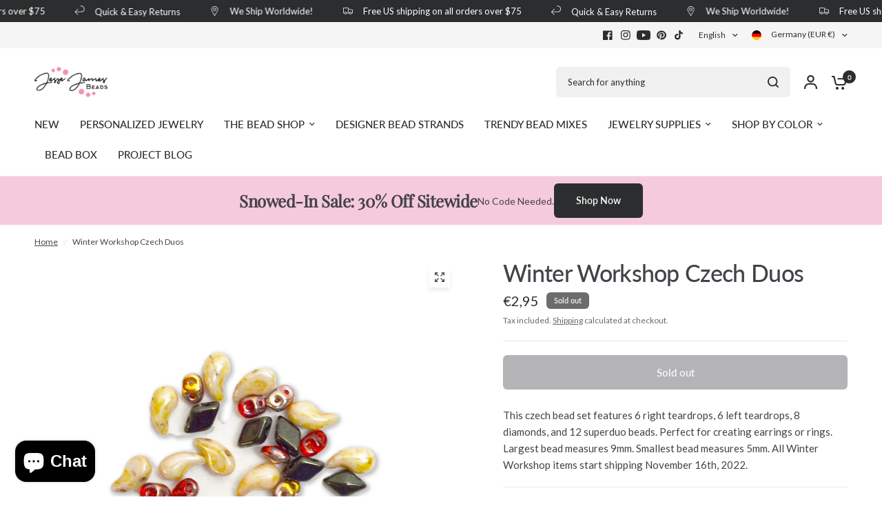

--- FILE ---
content_type: text/html; charset=UTF-8
request_url: https://api.commentsold.com/videeo/v1/sdk/jessejamesbeadsshvideeo?token=eyJjdHkiOiJKV1QiLCJhbGciOiJIUzI1NiIsInR5cCI6IkpXVCJ9.eyJpYXQiOjE3NjkyNjEwMjIsImlkIjoiMmIxYWRlMWUtMTU1Mi00ZThkLWJlNDMtOTc0MDI5NDViNjBmIiwic2NwIjoidmlkZWVvIn0.zryn8_Djmyy1qDhL1QLO-kIp885UEgTx_38IH9dlq7E&locale=en-DE&currency=EUR
body_size: 2830
content:
<!DOCTYPE html>
<html>
<head lang="en-US">
    <meta charset="utf-8" />
    <meta name="viewport" content="width=device-width, initial-scale=1" />
    <title>Videeo</title>

            <link rel="preload" href="https://sdk.justsell.live/assets/viewer-1750263744498297cfee5.css" as="style" onload="this.onload=null;this.rel='stylesheet'">
    </head>


<body id='videeo-viewer-body' style='overflow: hidden; background-color: transparent'>
    
            <script src="https://sdk.justsell.live/assets/viewer.7dbe39e2.js" id='scriptFile' defer></script>
    
    <div class="container" style="max-width: unset;">
        <div class="col-xs-12">
            <div id="cs-videeo--mount"></div>
        </div>
    </div>

    <!--suppress JSUnresolvedVariable -->
    <script >
                document.getElementById('scriptFile').addEventListener('load', initVideeoViewer);
                function getI18nFromURL() {
            const searchParams = new URLSearchParams(window.location.search);
            const i18n = {
                locale: searchParams.get('locale'),
                currency: searchParams.get('currency'),
            }
            return Object.keys(i18n).length > 0 ? i18n : undefined;
        }
        function initVideeoViewer() {
            VideeoViewer.init({
                baseUrl: "https://api.commentsold.com/videeo/v1/sdk/jessejamesbeadsshvideeo",
                brandColor: "#ee3493",
                customFont: {"title":"Lato","url":"https:\/\/fonts.googleapis.com\/css2?family=Lato:wght@300;400;700\u0026display=swap"},
                soldKeyword: "Sold",
                displaySoldCommentOnProductView: "1",
                customization: {
                    enableReplays: true,
                    hideNowShowing: false,
                    useRoundedCorners: true,
                    theme: "light"
                },
                fontColor: "",
                isLotwStreamingEnabled: "1",
                loginUrl: "https:\/\/api.commentsold.com\/videeo\/v1\/sdk\/jessejamesbeadsshvideeo\/facebook-auth",
                mountPoint: "cs-videeo--mount",
                pusherConfig: {"channels":{"presence":"presence-LiveSale2-jessejamesbeadsshvideeo","private":"private-LiveSale2-jessejamesbeadsshvideeo","public-product-overlay":"new-product-overlay-jessejamesbeadsshvideeo","shopifySync":"private-ShopifyProductSync-jessejamesbeadsshvideeo"},"cluster":"mt1","key":"53a66097dc63e4d9ec44","authUrl":"https:\/\/api.commentsold.com\/videeo\/v1\/sdk\/jessejamesbeadsshvideeo\/pusher\/auth"},
                redirectUrl: "https://jessejamesbeads.myshopify.com/pages/live-shopping",
                shopId: "jessejamesbeadsshvideeo",
                streamId: "",
                token: "eyJjdHkiOiJKV1QiLCJhbGciOiJIUzI1NiIsInR5cCI6IkpXVCJ9.eyJpYXQiOjE3NjkyNjEwMjIsImlkIjoiMmIxYWRlMWUtMTU1Mi00ZThkLWJlNDMtOTc0MDI5NDViNjBmIiwic2NwIjoidmlkZWVvIn0.zryn8_Djmyy1qDhL1QLO-kIp885UEgTx_38IH9dlq7E",
                user: null,
                i18n: getI18nFromURL(),
                isMiniplayerDisabled: false            });
        }
    </script>
</body>

</html>


--- FILE ---
content_type: text/json
request_url: https://conf.config-security.com/model
body_size: 86
content:
{"title":"recommendation AI model (keras)","structure":"release_id=0x49:23:7d:7b:48:42:22:35:74:7b:43:66:53:27:23:3e:43:7b:24:56:68:51:53:71:5c:5a:4e:5a:34;keras;h7ob4ueb7cj28si5lr8d4lgkq5tyj90f5arsm3khrx3oiqh8jcciwiux4cqh18irsgfajd1c","weights":"../weights/49237d7b.h5","biases":"../biases/49237d7b.h5"}